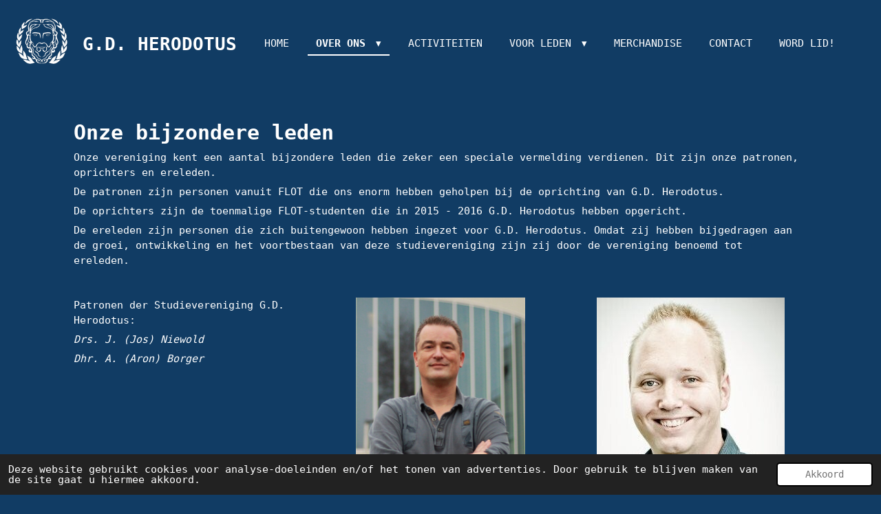

--- FILE ---
content_type: text/html; charset=UTF-8
request_url: https://www.gdherodotus.nl/over-ons/onze-bijzondere-leden
body_size: 10000
content:
<!DOCTYPE html>
<html lang="nl">
    <head>
        <meta http-equiv="Content-Type" content="text/html; charset=utf-8">
        <meta name="viewport" content="width=device-width, initial-scale=1.0, maximum-scale=5.0">
        <meta http-equiv="X-UA-Compatible" content="IE=edge">
        <link rel="canonical" href="https://www.gdherodotus.nl/over-ons/onze-bijzondere-leden">
        <link rel="sitemap" type="application/xml" href="https://www.gdherodotus.nl/sitemap.xml">
        <meta property="og:title" content="Onze bijzondere leden / Over ons | G.D. Herodotus">
        <meta property="og:url" content="https://www.gdherodotus.nl/over-ons/onze-bijzondere-leden">
        <base href="https://www.gdherodotus.nl/">
        <meta name="description" property="og:description" content="">
                <script nonce="eb131c108a91327bed58cf6ba5fdae36">
            
            window.JOUWWEB = window.JOUWWEB || {};
            window.JOUWWEB.application = window.JOUWWEB.application || {};
            window.JOUWWEB.application = {"backends":[{"domain":"jouwweb.nl","freeDomain":"jouwweb.site"},{"domain":"webador.com","freeDomain":"webadorsite.com"},{"domain":"webador.de","freeDomain":"webadorsite.com"},{"domain":"webador.fr","freeDomain":"webadorsite.com"},{"domain":"webador.es","freeDomain":"webadorsite.com"},{"domain":"webador.it","freeDomain":"webadorsite.com"},{"domain":"jouwweb.be","freeDomain":"jouwweb.site"},{"domain":"webador.ie","freeDomain":"webadorsite.com"},{"domain":"webador.co.uk","freeDomain":"webadorsite.com"},{"domain":"webador.at","freeDomain":"webadorsite.com"},{"domain":"webador.be","freeDomain":"webadorsite.com"},{"domain":"webador.ch","freeDomain":"webadorsite.com"},{"domain":"webador.ch","freeDomain":"webadorsite.com"},{"domain":"webador.mx","freeDomain":"webadorsite.com"},{"domain":"webador.com","freeDomain":"webadorsite.com"},{"domain":"webador.dk","freeDomain":"webadorsite.com"},{"domain":"webador.se","freeDomain":"webadorsite.com"},{"domain":"webador.no","freeDomain":"webadorsite.com"},{"domain":"webador.fi","freeDomain":"webadorsite.com"},{"domain":"webador.ca","freeDomain":"webadorsite.com"},{"domain":"webador.ca","freeDomain":"webadorsite.com"},{"domain":"webador.pl","freeDomain":"webadorsite.com"},{"domain":"webador.com.au","freeDomain":"webadorsite.com"},{"domain":"webador.nz","freeDomain":"webadorsite.com"}],"editorLocale":"nl-NL","editorTimezone":"Europe\/Amsterdam","editorLanguage":"nl","analytics4TrackingId":"G-E6PZPGE4QM","analyticsDimensions":[],"backendDomain":"www.jouwweb.nl","backendShortDomain":"jouwweb.nl","backendKey":"jouwweb-nl","freeWebsiteDomain":"jouwweb.site","noSsl":false,"build":{"reference":"a70999d"},"linkHostnames":["www.jouwweb.nl","www.webador.com","www.webador.de","www.webador.fr","www.webador.es","www.webador.it","www.jouwweb.be","www.webador.ie","www.webador.co.uk","www.webador.at","www.webador.be","www.webador.ch","fr.webador.ch","www.webador.mx","es.webador.com","www.webador.dk","www.webador.se","www.webador.no","www.webador.fi","www.webador.ca","fr.webador.ca","www.webador.pl","www.webador.com.au","www.webador.nz"],"assetsUrl":"https:\/\/assets.jwwb.nl","loginUrl":"https:\/\/www.jouwweb.nl\/inloggen","publishUrl":"https:\/\/www.jouwweb.nl\/v2\/website\/2887537\/publish-proxy","adminUserOrIp":false,"pricing":{"plans":{"lite":{"amount":"700","currency":"EUR"},"pro":{"amount":"1200","currency":"EUR"},"business":{"amount":"2400","currency":"EUR"}},"yearlyDiscount":{"price":{"amount":"0","currency":"EUR"},"ratio":0,"percent":"0%","discountPrice":{"amount":"0","currency":"EUR"},"termPricePerMonth":{"amount":"0","currency":"EUR"},"termPricePerYear":{"amount":"0","currency":"EUR"}}},"hcUrl":{"add-product-variants":"https:\/\/help.jouwweb.nl\/hc\/nl\/articles\/28594307773201","basic-vs-advanced-shipping":"https:\/\/help.jouwweb.nl\/hc\/nl\/articles\/28594268794257","html-in-head":"https:\/\/help.jouwweb.nl\/hc\/nl\/articles\/28594336422545","link-domain-name":"https:\/\/help.jouwweb.nl\/hc\/nl\/articles\/28594325307409","optimize-for-mobile":"https:\/\/help.jouwweb.nl\/hc\/nl\/articles\/28594312927121","seo":"https:\/\/help.jouwweb.nl\/hc\/nl\/sections\/28507243966737","transfer-domain-name":"https:\/\/help.jouwweb.nl\/hc\/nl\/articles\/28594325232657","website-not-secure":"https:\/\/help.jouwweb.nl\/hc\/nl\/articles\/28594252935825"}};
            window.JOUWWEB.brand = {"type":"jouwweb","name":"JouwWeb","domain":"JouwWeb.nl","supportEmail":"support@jouwweb.nl"};
                    
                window.JOUWWEB = window.JOUWWEB || {};
                window.JOUWWEB.websiteRendering = {"locale":"nl-NL","timezone":"Europe\/Amsterdam","routes":{"api\/upload\/product-field":"\/_api\/upload\/product-field","checkout\/cart":"\/winkelwagen","payment":"\/bestelling-afronden\/:publicOrderId","payment\/forward":"\/bestelling-afronden\/:publicOrderId\/forward","public-order":"\/bestelling\/:publicOrderId","checkout\/authorize":"\/winkelwagen\/authorize\/:gateway","wishlist":"\/verlanglijst"}};
                                                    window.JOUWWEB.website = {"id":2887537,"locale":"nl-NL","enabled":true,"title":"G.D. Herodotus","hasTitle":true,"roleOfLoggedInUser":null,"ownerLocale":"nl-NL","plan":"pro","freeWebsiteDomain":"jouwweb.site","backendKey":"jouwweb-nl","currency":"EUR","defaultLocale":"nl-NL","url":"https:\/\/www.gdherodotus.nl\/","homepageSegmentId":11397044,"category":"website","isOffline":false,"isPublished":true,"locales":["nl-NL"],"allowed":{"ads":false,"credits":true,"externalLinks":true,"slideshow":true,"customDefaultSlideshow":true,"hostedAlbums":true,"moderators":true,"mailboxQuota":1,"statisticsVisitors":true,"statisticsDetailed":true,"statisticsMonths":1,"favicon":true,"password":true,"freeDomains":0,"freeMailAccounts":1,"canUseLanguages":false,"fileUpload":true,"legacyFontSize":false,"webshop":true,"products":10,"imageText":false,"search":true,"audioUpload":true,"videoUpload":0,"allowDangerousForms":false,"allowHtmlCode":true,"mobileBar":true,"sidebar":false,"poll":false,"allowCustomForms":true,"allowBusinessListing":true,"allowCustomAnalytics":true,"allowAccountingLink":true,"digitalProducts":false,"sitemapElement":false},"mobileBar":{"enabled":false,"theme":"accent","email":{"active":true},"location":{"active":true},"phone":{"active":true},"whatsapp":{"active":false},"social":{"active":false,"network":"facebook"}},"webshop":{"enabled":false,"currency":"EUR","taxEnabled":false,"taxInclusive":true,"vatDisclaimerVisible":false,"orderNotice":null,"orderConfirmation":null,"freeShipping":false,"freeShippingAmount":"0.00","shippingDisclaimerVisible":false,"pickupAllowed":false,"couponAllowed":false,"detailsPageAvailable":true,"socialMediaVisible":false,"termsPage":null,"termsPageUrl":null,"extraTerms":null,"pricingVisible":true,"orderButtonVisible":true,"shippingAdvanced":false,"shippingAdvancedBackEnd":false,"soldOutVisible":true,"backInStockNotificationEnabled":false,"canAddProducts":true,"nextOrderNumber":1,"allowedServicePoints":[],"sendcloudConfigured":false,"sendcloudFallbackPublicKey":"a3d50033a59b4a598f1d7ce7e72aafdf","taxExemptionAllowed":true,"invoiceComment":null,"emptyCartVisible":true,"minimumOrderPrice":null,"productNumbersEnabled":false,"wishlistEnabled":true,"hideTaxOnCart":false},"isTreatedAsWebshop":false};                            window.JOUWWEB.cart = {"products":[],"coupon":null,"shippingCountryCode":null,"shippingChoice":null,"breakdown":[]};                            window.JOUWWEB.scripts = [];                        window.parent.JOUWWEB.colorPalette = window.JOUWWEB.colorPalette;
        </script>
                <title>Onze bijzondere leden / Over ons | G.D. Herodotus</title>
                                                                            <meta property="og:image" content="https&#x3A;&#x2F;&#x2F;primary.jwwb.nl&#x2F;public&#x2F;v&#x2F;r&#x2F;d&#x2F;temp-hqrrugpqqkhvcmhdfhqb&#x2F;ahk0ra&#x2F;image-4.png">
                    <meta property="og:image" content="https&#x3A;&#x2F;&#x2F;primary.jwwb.nl&#x2F;public&#x2F;v&#x2F;r&#x2F;d&#x2F;temp-hqrrugpqqkhvcmhdfhqb&#x2F;84tkll&#x2F;image-3.png">
                    <meta property="og:image" content="https&#x3A;&#x2F;&#x2F;primary.jwwb.nl&#x2F;public&#x2F;v&#x2F;r&#x2F;d&#x2F;temp-hqrrugpqqkhvcmhdfhqb&#x2F;b2yd6y&#x2F;oprichtingsbestuur-foto-1-1.jpg">
                    <meta property="og:image" content="https&#x3A;&#x2F;&#x2F;primary.jwwb.nl&#x2F;public&#x2F;v&#x2F;r&#x2F;d&#x2F;temp-hqrrugpqqkhvcmhdfhqb&#x2F;h6z5d6&#x2F;image-10.png">
                    <meta property="og:image" content="https&#x3A;&#x2F;&#x2F;primary.jwwb.nl&#x2F;public&#x2F;v&#x2F;r&#x2F;d&#x2F;temp-hqrrugpqqkhvcmhdfhqb&#x2F;kdyl54&#x2F;1633439462656.jpeg">
                    <meta property="og:image" content="https&#x3A;&#x2F;&#x2F;primary.jwwb.nl&#x2F;public&#x2F;v&#x2F;r&#x2F;d&#x2F;temp-hqrrugpqqkhvcmhdfhqb&#x2F;whatsapp-image-2025-08-20-at-12-34-07-high-6qqkx2.jpg">
                    <meta property="og:image" content="https&#x3A;&#x2F;&#x2F;primary.jwwb.nl&#x2F;public&#x2F;v&#x2F;r&#x2F;d&#x2F;temp-hqrrugpqqkhvcmhdfhqb&#x2F;whatsapp-image-2025-08-20-at-12-34-07-1-high-qj10lq.jpg&#x3F;enable-io&#x3D;true&amp;enable&#x3D;upscale&amp;fit&#x3D;bounds&amp;width&#x3D;1200">
                                    <meta name="twitter:card" content="summary_large_image">
                        <meta property="twitter:image" content="https&#x3A;&#x2F;&#x2F;primary.jwwb.nl&#x2F;public&#x2F;v&#x2F;r&#x2F;d&#x2F;temp-hqrrugpqqkhvcmhdfhqb&#x2F;ahk0ra&#x2F;image-4.png">
                                                    <script src="https://plausible.io/js/script.manual.js" nonce="eb131c108a91327bed58cf6ba5fdae36" data-turbo-track="reload" defer data-domain="shard12.jouwweb.nl"></script>
<script src="https://assets.jwwb.nl/assets/build/website-rendering/nl-NL.js?bust=af8dcdef13a1895089e9" nonce="eb131c108a91327bed58cf6ba5fdae36" data-turbo-track="reload" defer></script>
<script src="https://assets.jwwb.nl/assets/website-rendering/runtime.d9e65c74d3b5e295ad0f.js?bust=5de238b33c4b1a20f3c0" nonce="eb131c108a91327bed58cf6ba5fdae36" data-turbo-track="reload" defer></script>
<script src="https://assets.jwwb.nl/assets/website-rendering/103.3d75ec3708e54af67f50.js?bust=cb0aa3c978e146edbd0d" nonce="eb131c108a91327bed58cf6ba5fdae36" data-turbo-track="reload" defer></script>
<script src="https://assets.jwwb.nl/assets/website-rendering/main.6c004a767490927f72a8.js?bust=0aecfeb21e6e5b700b49" nonce="eb131c108a91327bed58cf6ba5fdae36" data-turbo-track="reload" defer></script>
<link rel="preload" href="https://assets.jwwb.nl/assets/website-rendering/styles.f78188d346eb1faf64a5.css?bust=7a6e6f2cb6becdc09bb5" as="style">
<link rel="preload" href="https://assets.jwwb.nl/assets/website-rendering/fonts/icons-website-rendering/font/website-rendering.woff2?bust=bd2797014f9452dadc8e" as="font" crossorigin>
<link rel="stylesheet" type="text/css" href="https://assets.jwwb.nl/assets/website-rendering/styles.f78188d346eb1faf64a5.css?bust=7a6e6f2cb6becdc09bb5" nonce="eb131c108a91327bed58cf6ba5fdae36" data-turbo-track="dynamic">
<link rel="preconnect" href="https://assets.jwwb.nl">
<link rel="stylesheet" type="text/css" href="https://primary.jwwb.nl/public/v/r/d/temp-hqrrugpqqkhvcmhdfhqb/style.css?bust=1766588063" nonce="eb131c108a91327bed58cf6ba5fdae36" data-turbo-track="dynamic">    </head>
    <body
        id="top"
        class="jw-is-no-slideshow jw-header-is-image-text jw-is-segment-page jw-is-frontend jw-is-no-sidebar jw-is-no-messagebar jw-is-no-touch-device jw-is-no-mobile"
                                    data-jouwweb-page="11397862"
                                                data-jouwweb-segment-id="11397862"
                                                data-jouwweb-segment-type="page"
                                                data-template-threshold="960"
                                                data-template-name="business-banner"
                            itemscope
        itemtype="https://schema.org/WebPage"
    >
                                    <meta itemprop="url" content="https://www.gdherodotus.nl/over-ons/onze-bijzondere-leden">
        <div class="jw-background"></div>
        <div class="jw-body">
            <div class="jw-mobile-menu jw-mobile-is-text js-mobile-menu">
            <span class="jw-mobile-menu__button jw-mobile-menu__button--dummy"></span>        <div class="jw-mobile-header jw-mobile-header--image-text">
        <a            class="jw-mobile-header-content"
                            href="/"
                        >
                            <img class="jw-mobile-logo jw-mobile-logo--square" src="https://primary.jwwb.nl/public/v/r/d/temp-hqrrugpqqkhvcmhdfhqb/g82b5y/witmetdoorzichtigeachtergrond.png?enable-io=true&amp;enable=upscale&amp;height=70" srcset="https://primary.jwwb.nl/public/v/r/d/temp-hqrrugpqqkhvcmhdfhqb/g82b5y/witmetdoorzichtigeachtergrond.png?enable-io=true&amp;enable=upscale&amp;height=70 1x, https://primary.jwwb.nl/public/v/r/d/temp-hqrrugpqqkhvcmhdfhqb/g82b5y/witmetdoorzichtigeachtergrond.png?enable-io=true&amp;enable=upscale&amp;height=140&amp;quality=70 2x" alt="G.D. Herodotus" title="G.D. Herodotus">                                        <div class="jw-mobile-text">
                    <span style="font-size: 85%;">G.D. Herodotus</span>                </div>
                    </a>
    </div>

    
            <button
            type="button"
            class="jw-mobile-menu__button jw-mobile-toggle"
            aria-label="Open / sluit menu"
        >
            <span class="jw-icon-burger"></span>
        </button>
    </div>
            <script nonce="eb131c108a91327bed58cf6ba5fdae36">
    JOUWWEB.templateConfig = {
        header: {
            mobileSelector: '.jw-mobile-menu',
            updatePusher: function (headerHeight, state) {
                $('.jw-menu-clone').css('top', headerHeight);
            },
        },
    };
</script>
<header class="header-wrap js-topbar-content-container">
    <div class="header">
        <div class="jw-header-logo">
            <div
    id="jw-header-image-container"
    class="jw-header jw-header-image jw-header-image-toggle"
    style="flex-basis: 80px; max-width: 80px; flex-shrink: 1;"
>
            <a href="/">
        <img id="jw-header-image" data-image-id="71023178" srcset="https://primary.jwwb.nl/public/v/r/d/temp-hqrrugpqqkhvcmhdfhqb/g82b5y/witmetdoorzichtigeachtergrond.png?enable-io=true&amp;width=80 80w, https://primary.jwwb.nl/public/v/r/d/temp-hqrrugpqqkhvcmhdfhqb/g82b5y/witmetdoorzichtigeachtergrond.png?enable-io=true&amp;width=160 160w" class="jw-header-image" title="G.D. Herodotus" style="max-height: 80px;" sizes="80px" width="80" height="80" intrinsicsize="80.00 x 80.00" alt="G.D. Herodotus">                </a>
    </div>
        <div
    class="jw-header jw-header-title-container jw-header-text jw-header-text-toggle"
    data-stylable="true"
>
    <a        id="jw-header-title"
        class="jw-header-title"
                    href="/"
            >
        <span style="font-size: 85%;">G.D. Herodotus</span>    </a>
</div>
</div>
    </div>
    <nav class="menu jw-menu-copy">
        <ul
    id="jw-menu"
    class="jw-menu jw-menu-horizontal"
            >
            <li
    class="jw-menu-item"
>
        <a        class="jw-menu-link"
        href="/"                                            data-page-link-id="11397044"
                            >
                <span class="">
            Home        </span>
            </a>
                </li>
            <li
    class="jw-menu-item jw-menu-has-submenu jw-menu-is-active"
>
        <a        class="jw-menu-link js-active-menu-item"
        href="/over-ons"                                            data-page-link-id="11397829"
                            >
                <span class="">
            Over ons        </span>
                    <span class="jw-arrow jw-arrow-toplevel"></span>
            </a>
                    <ul
            class="jw-submenu"
                    >
                            <li
    class="jw-menu-item"
>
        <a        class="jw-menu-link"
        href="/over-ons/wat-is-g-d-herodotus"                                            data-page-link-id="11397853"
                            >
                <span class="">
            Wat is G.D. Herodotus?        </span>
            </a>
                </li>
                            <li
    class="jw-menu-item"
>
        <a        class="jw-menu-link"
        href="/over-ons/veelgestelde-vragen"                                            data-page-link-id="30045773"
                            >
                <span class="">
            Veelgestelde vragen        </span>
            </a>
                </li>
                            <li
    class="jw-menu-item"
>
        <a        class="jw-menu-link"
        href="/over-ons/ons-huidige-bestuur"                                            data-page-link-id="11397856"
                            >
                <span class="">
            Ons huidige bestuur        </span>
            </a>
                </li>
                            <li
    class="jw-menu-item"
>
        <a        class="jw-menu-link"
        href="/over-ons/onze-oud-besturen"                                            data-page-link-id="11397859"
                            >
                <span class="">
            Onze oud-besturen        </span>
            </a>
                </li>
                            <li
    class="jw-menu-item"
>
        <a        class="jw-menu-link"
        href="/over-ons/onze-commissies"                                            data-page-link-id="11397860"
                            >
                <span class="">
            Onze commissies        </span>
            </a>
                </li>
                            <li
    class="jw-menu-item jw-menu-is-active"
>
        <a        class="jw-menu-link js-active-menu-item"
        href="/over-ons/onze-bijzondere-leden"                                            data-page-link-id="11397862"
                            >
                <span class="">
            Onze bijzondere leden        </span>
            </a>
                </li>
                    </ul>
        </li>
            <li
    class="jw-menu-item"
>
        <a        class="jw-menu-link"
        href="/activiteiten"                                            data-page-link-id="11397953"
                            >
                <span class="">
            Activiteiten        </span>
            </a>
                </li>
            <li
    class="jw-menu-item jw-menu-has-submenu"
>
        <a        class="jw-menu-link"
        href="/voor-leden"                                            data-page-link-id="11849329"
                            >
                <span class="">
            Voor leden        </span>
                    <span class="jw-arrow jw-arrow-toplevel"></span>
            </a>
                    <ul
            class="jw-submenu"
                    >
                            <li
    class="jw-menu-item"
>
        <a        class="jw-menu-link"
        href="/voor-leden/foto-s"                                            data-page-link-id="11397834"
                            >
                <span class="">
            Foto&#039;s        </span>
            </a>
                </li>
                            <li
    class="jw-menu-item"
>
        <a        class="jw-menu-link"
        href="/voor-leden/the-hero-times"                                            data-page-link-id="31636976"
                            >
                <span class="">
            The Hero Times        </span>
            </a>
                </li>
                            <li
    class="jw-menu-item"
>
        <a        class="jw-menu-link"
        href="/voor-leden/vacatures-daan"                                            data-page-link-id="32267601"
                            >
                <span class="">
            Vacatures DAAN        </span>
            </a>
                </li>
                            <li
    class="jw-menu-item"
>
        <a        class="jw-menu-link"
        href="/voor-leden/studiedrive"                                            data-page-link-id="11849282"
                            >
                <span class="">
            Studiedrive        </span>
            </a>
                </li>
                            <li
    class="jw-menu-item"
>
        <a        class="jw-menu-link"
        href="/voor-leden/boeken"                                            data-page-link-id="16015249"
                            >
                <span class="">
            Boeken        </span>
            </a>
                </li>
                            <li
    class="jw-menu-item"
>
        <a        class="jw-menu-link"
        href="/voor-leden/vertrouwenscontactpersonen"                                            data-page-link-id="28182041"
                            >
                <span class="">
            Vertrouwenscontactpersonen        </span>
            </a>
                </li>
                    </ul>
        </li>
            <li
    class="jw-menu-item"
>
        <a        class="jw-menu-link"
        href="/merchandise"                                            data-page-link-id="14486644"
                            >
                <span class="">
            Merchandise        </span>
            </a>
                </li>
            <li
    class="jw-menu-item"
>
        <a        class="jw-menu-link"
        href="/contact"                                            data-page-link-id="11397046"
                            >
                <span class="">
            Contact        </span>
            </a>
                </li>
            <li
    class="jw-menu-item"
>
        <a        class="jw-menu-link"
        href="/word-lid"                                            data-page-link-id="11397832"
                            >
                <span class="">
            Word lid!        </span>
            </a>
                </li>
    
    </ul>

    <script nonce="eb131c108a91327bed58cf6ba5fdae36" id="jw-mobile-menu-template" type="text/template">
        <ul id="jw-menu" class="jw-menu jw-menu-horizontal">
                            <li
    class="jw-menu-item"
>
        <a        class="jw-menu-link"
        href="/"                                            data-page-link-id="11397044"
                            >
                <span class="">
            Home        </span>
            </a>
                </li>
                            <li
    class="jw-menu-item jw-menu-has-submenu jw-menu-is-active"
>
        <a        class="jw-menu-link js-active-menu-item"
        href="/over-ons"                                            data-page-link-id="11397829"
                            >
                <span class="">
            Over ons        </span>
                    <span class="jw-arrow jw-arrow-toplevel"></span>
            </a>
                    <ul
            class="jw-submenu"
                    >
                            <li
    class="jw-menu-item"
>
        <a        class="jw-menu-link"
        href="/over-ons/wat-is-g-d-herodotus"                                            data-page-link-id="11397853"
                            >
                <span class="">
            Wat is G.D. Herodotus?        </span>
            </a>
                </li>
                            <li
    class="jw-menu-item"
>
        <a        class="jw-menu-link"
        href="/over-ons/veelgestelde-vragen"                                            data-page-link-id="30045773"
                            >
                <span class="">
            Veelgestelde vragen        </span>
            </a>
                </li>
                            <li
    class="jw-menu-item"
>
        <a        class="jw-menu-link"
        href="/over-ons/ons-huidige-bestuur"                                            data-page-link-id="11397856"
                            >
                <span class="">
            Ons huidige bestuur        </span>
            </a>
                </li>
                            <li
    class="jw-menu-item"
>
        <a        class="jw-menu-link"
        href="/over-ons/onze-oud-besturen"                                            data-page-link-id="11397859"
                            >
                <span class="">
            Onze oud-besturen        </span>
            </a>
                </li>
                            <li
    class="jw-menu-item"
>
        <a        class="jw-menu-link"
        href="/over-ons/onze-commissies"                                            data-page-link-id="11397860"
                            >
                <span class="">
            Onze commissies        </span>
            </a>
                </li>
                            <li
    class="jw-menu-item jw-menu-is-active"
>
        <a        class="jw-menu-link js-active-menu-item"
        href="/over-ons/onze-bijzondere-leden"                                            data-page-link-id="11397862"
                            >
                <span class="">
            Onze bijzondere leden        </span>
            </a>
                </li>
                    </ul>
        </li>
                            <li
    class="jw-menu-item"
>
        <a        class="jw-menu-link"
        href="/activiteiten"                                            data-page-link-id="11397953"
                            >
                <span class="">
            Activiteiten        </span>
            </a>
                </li>
                            <li
    class="jw-menu-item jw-menu-has-submenu"
>
        <a        class="jw-menu-link"
        href="/voor-leden"                                            data-page-link-id="11849329"
                            >
                <span class="">
            Voor leden        </span>
                    <span class="jw-arrow jw-arrow-toplevel"></span>
            </a>
                    <ul
            class="jw-submenu"
                    >
                            <li
    class="jw-menu-item"
>
        <a        class="jw-menu-link"
        href="/voor-leden/foto-s"                                            data-page-link-id="11397834"
                            >
                <span class="">
            Foto&#039;s        </span>
            </a>
                </li>
                            <li
    class="jw-menu-item"
>
        <a        class="jw-menu-link"
        href="/voor-leden/the-hero-times"                                            data-page-link-id="31636976"
                            >
                <span class="">
            The Hero Times        </span>
            </a>
                </li>
                            <li
    class="jw-menu-item"
>
        <a        class="jw-menu-link"
        href="/voor-leden/vacatures-daan"                                            data-page-link-id="32267601"
                            >
                <span class="">
            Vacatures DAAN        </span>
            </a>
                </li>
                            <li
    class="jw-menu-item"
>
        <a        class="jw-menu-link"
        href="/voor-leden/studiedrive"                                            data-page-link-id="11849282"
                            >
                <span class="">
            Studiedrive        </span>
            </a>
                </li>
                            <li
    class="jw-menu-item"
>
        <a        class="jw-menu-link"
        href="/voor-leden/boeken"                                            data-page-link-id="16015249"
                            >
                <span class="">
            Boeken        </span>
            </a>
                </li>
                            <li
    class="jw-menu-item"
>
        <a        class="jw-menu-link"
        href="/voor-leden/vertrouwenscontactpersonen"                                            data-page-link-id="28182041"
                            >
                <span class="">
            Vertrouwenscontactpersonen        </span>
            </a>
                </li>
                    </ul>
        </li>
                            <li
    class="jw-menu-item"
>
        <a        class="jw-menu-link"
        href="/merchandise"                                            data-page-link-id="14486644"
                            >
                <span class="">
            Merchandise        </span>
            </a>
                </li>
                            <li
    class="jw-menu-item"
>
        <a        class="jw-menu-link"
        href="/contact"                                            data-page-link-id="11397046"
                            >
                <span class="">
            Contact        </span>
            </a>
                </li>
                            <li
    class="jw-menu-item"
>
        <a        class="jw-menu-link"
        href="/word-lid"                                            data-page-link-id="11397832"
                            >
                <span class="">
            Word lid!        </span>
            </a>
                </li>
            
                    </ul>
    </script>
    </nav>
</header>
<div class="main-content">
    
<main class="block-content">
    <div data-section-name="content" class="jw-section jw-section-content jw-responsive">
        <div
    id="jw-element-187198115"
    data-jw-element-id="187198115"
        class="jw-tree-node jw-element jw-strip-root jw-tree-container jw-node-is-first-child jw-node-is-last-child"
>
    <div
    id="jw-element-354824995"
    data-jw-element-id="354824995"
        class="jw-tree-node jw-element jw-strip jw-tree-container jw-strip--default jw-strip--style-color jw-strip--color-default jw-strip--padding-both jw-node-is-first-child jw-strip--primary jw-node-is-last-child"
>
    <div class="jw-strip__content-container"><div class="jw-strip__content jw-responsive">
                    <div
    id="jw-element-187219258"
    data-jw-element-id="187219258"
        class="jw-tree-node jw-element jw-image-text jw-node-is-first-child"
>
    <div class="jw-element-imagetext-text">
            <h2 class="jw-heading-100">Onze bijzondere leden</h2>    </div>
</div><div
    id="jw-element-187219752"
    data-jw-element-id="187219752"
        class="jw-tree-node jw-element jw-image-text"
>
    <div class="jw-element-imagetext-text">
            <p>Onze vereniging kent een aantal bijzondere leden die zeker een speciale vermelding verdienen. Dit zijn onze patronen, oprichters en ereleden.&nbsp;</p>
<p>De patronen zijn personen vanuit FLOT die ons enorm hebben geholpen bij de oprichting van G.D. Herodotus.</p>
<p>De oprichters zijn de toenmalige FLOT-studenten die in 2015 - 2016 G.D. Herodotus hebben opgericht.&nbsp;</p>
<p>De ereleden zijn personen die zich buitengewoon hebben ingezet voor G.D. Herodotus. Omdat zij hebben bijgedragen aan de groei, ontwikkeling en het voortbestaan van deze studievereniging zijn zij door de vereniging benoemd tot ereleden.&nbsp;</p>
<p>&nbsp;</p>    </div>
</div><div
    id="jw-element-187219796"
    data-jw-element-id="187219796"
        class="jw-tree-node jw-element jw-columns jw-tree-container jw-tree-horizontal jw-columns--mode-flex"
>
    <div
    id="jw-element-187219797"
    data-jw-element-id="187219797"
            style="width: 33.333333333333%"
        class="jw-tree-node jw-element jw-column jw-tree-container jw-node-is-first-child jw-responsive lt400 lt480 lt540 lt600 lt640 lt800"
>
    <div
    id="jw-element-187219845"
    data-jw-element-id="187219845"
        class="jw-tree-node jw-element jw-image-text jw-node-is-first-child jw-node-is-last-child"
>
    <div class="jw-element-imagetext-text">
            <p><span style="color: #ffffff;">Patronen der Studievereniging G.D. Herodotus:</span></p>
<p><span style="color: #ffffff;"><em>Drs. J. (Jos) Niewold</em></span></p>
<p><span style="color: #ffffff;"><em>Dhr. A. (Aron) Borger</em></span></p>    </div>
</div></div><div
    id="jw-element-187219798"
    data-jw-element-id="187219798"
            style="width: 33.333333333333%"
        class="jw-tree-node jw-element jw-column jw-tree-container jw-responsive lt400 lt480 lt540 lt600 lt640 lt800"
>
    <div
    id="jw-element-187219991"
    data-jw-element-id="187219991"
        class="jw-tree-node jw-element jw-image jw-node-is-first-child jw-node-is-last-child"
>
    <div
    class="jw-intent jw-element-image jw-element-content jw-element-image-is-center jw-element-image--full-width-to-420"
            style="width: 246px;"
    >
            
        
                <picture
            class="jw-element-image__image-wrapper jw-image-is-square jw-intrinsic"
            style="padding-top: 129%;"
        >
                                            <img class="jw-element-image__image jw-intrinsic__item" style="--jw-element-image--pan-x: 0.5; --jw-element-image--pan-y: 0.5;" alt="" src="https://primary.jwwb.nl/public/v/r/d/temp-hqrrugpqqkhvcmhdfhqb/image-4.png" srcset="https://primary.jwwb.nl/public/v/r/d/temp-hqrrugpqqkhvcmhdfhqb/ahk0ra/image-4.png?enable-io=true&amp;width=96 96w, https://primary.jwwb.nl/public/v/r/d/temp-hqrrugpqqkhvcmhdfhqb/ahk0ra/image-4.png?enable-io=true&amp;width=147 147w, https://primary.jwwb.nl/public/v/r/d/temp-hqrrugpqqkhvcmhdfhqb/ahk0ra/image-4.png?enable-io=true&amp;width=226 226w, https://primary.jwwb.nl/public/v/r/d/temp-hqrrugpqqkhvcmhdfhqb/ahk0ra/image-4.png?enable-io=true&amp;width=347 347w, https://primary.jwwb.nl/public/v/r/d/temp-hqrrugpqqkhvcmhdfhqb/ahk0ra/image-4.png?enable-io=true&amp;width=532 532w, https://primary.jwwb.nl/public/v/r/d/temp-hqrrugpqqkhvcmhdfhqb/ahk0ra/image-4.png?enable-io=true&amp;width=816 816w, https://primary.jwwb.nl/public/v/r/d/temp-hqrrugpqqkhvcmhdfhqb/ahk0ra/image-4.png?enable-io=true&amp;width=1252 1252w, https://primary.jwwb.nl/public/v/r/d/temp-hqrrugpqqkhvcmhdfhqb/ahk0ra/image-4.png?enable-io=true&amp;width=1920 1920w" sizes="auto, min(100vw, 246px), 100vw" loading="lazy" width="800" height="1032">                    </picture>

            </div>
</div></div><div
    id="jw-element-187220013"
    data-jw-element-id="187220013"
            style="width: 33.333333333333%"
        class="jw-tree-node jw-element jw-column jw-tree-container jw-node-is-last-child jw-responsive lt400 lt480 lt540 lt600 lt640 lt800"
>
    <div
    id="jw-element-187220901"
    data-jw-element-id="187220901"
        class="jw-tree-node jw-element jw-image jw-node-is-first-child jw-node-is-last-child"
>
    <div
    class="jw-intent jw-element-image jw-element-content jw-element-image-is-center"
            style="width: 273px;"
    >
            
        
                <picture
            class="jw-element-image__image-wrapper jw-image-is-square jw-intrinsic"
            style="padding-top: 116.4835%;"
        >
                                            <img class="jw-element-image__image jw-intrinsic__item" style="--jw-element-image--pan-x: 0.5; --jw-element-image--pan-y: 0.5;" alt="" src="https://primary.jwwb.nl/public/v/r/d/temp-hqrrugpqqkhvcmhdfhqb/image-3.png" srcset="https://primary.jwwb.nl/public/v/r/d/temp-hqrrugpqqkhvcmhdfhqb/84tkll/image-3.png?enable-io=true&amp;width=96 96w, https://primary.jwwb.nl/public/v/r/d/temp-hqrrugpqqkhvcmhdfhqb/84tkll/image-3.png?enable-io=true&amp;width=147 147w, https://primary.jwwb.nl/public/v/r/d/temp-hqrrugpqqkhvcmhdfhqb/84tkll/image-3.png?enable-io=true&amp;width=226 226w, https://primary.jwwb.nl/public/v/r/d/temp-hqrrugpqqkhvcmhdfhqb/84tkll/image-3.png?enable-io=true&amp;width=347 347w, https://primary.jwwb.nl/public/v/r/d/temp-hqrrugpqqkhvcmhdfhqb/84tkll/image-3.png?enable-io=true&amp;width=532 532w, https://primary.jwwb.nl/public/v/r/d/temp-hqrrugpqqkhvcmhdfhqb/84tkll/image-3.png?enable-io=true&amp;width=816 816w, https://primary.jwwb.nl/public/v/r/d/temp-hqrrugpqqkhvcmhdfhqb/84tkll/image-3.png?enable-io=true&amp;width=1252 1252w, https://primary.jwwb.nl/public/v/r/d/temp-hqrrugpqqkhvcmhdfhqb/84tkll/image-3.png?enable-io=true&amp;width=1920 1920w" sizes="auto, min(100vw, 273px), 100vw" loading="lazy" width="273" height="318">                    </picture>

            </div>
</div></div></div><div
    id="jw-element-187220439"
    data-jw-element-id="187220439"
        class="jw-tree-node jw-element jw-columns jw-tree-container jw-tree-horizontal jw-columns--mode-flex"
>
    <div
    id="jw-element-187220440"
    data-jw-element-id="187220440"
            style="width: 36.42%"
        class="jw-tree-node jw-element jw-column jw-tree-container jw-node-is-first-child jw-responsive lt400 lt480 lt540 lt600 lt640 lt800"
>
    <div
    id="jw-element-187220466"
    data-jw-element-id="187220466"
        class="jw-tree-node jw-element jw-image-text jw-node-is-first-child jw-node-is-last-child"
>
    <div class="jw-element-imagetext-text">
            <p><span style="color: #ffffff;">Oprichters der Studievereniging G.D. Herodotus:</span></p>
<p><span style="color: #ffffff;"><em>Dhr. F. (Florijn) Simons</em></span></p>
<p><span style="color: #ffffff;"><em>Mevr. C. (Chantal) Westphal</em></span></p>
<p><span style="color: #ffffff;"><em>Dhr. M. M. R. H. (Max) van den Ekart</em></span></p>
<p><span style="color: #ffffff;"><em><span>Dhr. M. J. (Michiel) Flier</span></em></span></p>    </div>
</div></div><div
    id="jw-element-187220441"
    data-jw-element-id="187220441"
            style="width: 63.58%"
        class="jw-tree-node jw-element jw-column jw-tree-container jw-node-is-last-child jw-responsive lt800"
>
    <div
    id="jw-element-187220815"
    data-jw-element-id="187220815"
        class="jw-tree-node jw-element jw-image jw-node-is-first-child jw-node-is-last-child"
>
    <div
    class="jw-intent jw-element-image jw-element-content jw-element-image-is-center jw-element-image--full-width-to-640"
            style="width: 455px;"
    >
            
        
                <picture
            class="jw-element-image__image-wrapper jw-image-is-square jw-intrinsic"
            style="padding-top: 66.5832%;"
        >
                                            <img class="jw-element-image__image jw-intrinsic__item" style="--jw-element-image--pan-x: 0.5; --jw-element-image--pan-y: 0.5;" alt="" src="https://primary.jwwb.nl/public/v/r/d/temp-hqrrugpqqkhvcmhdfhqb/oprichtingsbestuur-foto-1-1.jpg" srcset="https://primary.jwwb.nl/public/v/r/d/temp-hqrrugpqqkhvcmhdfhqb/b2yd6y/oprichtingsbestuur-foto-1-1.jpg?enable-io=true&amp;width=96 96w, https://primary.jwwb.nl/public/v/r/d/temp-hqrrugpqqkhvcmhdfhqb/b2yd6y/oprichtingsbestuur-foto-1-1.jpg?enable-io=true&amp;width=147 147w, https://primary.jwwb.nl/public/v/r/d/temp-hqrrugpqqkhvcmhdfhqb/b2yd6y/oprichtingsbestuur-foto-1-1.jpg?enable-io=true&amp;width=226 226w, https://primary.jwwb.nl/public/v/r/d/temp-hqrrugpqqkhvcmhdfhqb/b2yd6y/oprichtingsbestuur-foto-1-1.jpg?enable-io=true&amp;width=347 347w, https://primary.jwwb.nl/public/v/r/d/temp-hqrrugpqqkhvcmhdfhqb/b2yd6y/oprichtingsbestuur-foto-1-1.jpg?enable-io=true&amp;width=532 532w, https://primary.jwwb.nl/public/v/r/d/temp-hqrrugpqqkhvcmhdfhqb/b2yd6y/oprichtingsbestuur-foto-1-1.jpg?enable-io=true&amp;width=816 816w, https://primary.jwwb.nl/public/v/r/d/temp-hqrrugpqqkhvcmhdfhqb/b2yd6y/oprichtingsbestuur-foto-1-1.jpg?enable-io=true&amp;width=1252 1252w, https://primary.jwwb.nl/public/v/r/d/temp-hqrrugpqqkhvcmhdfhqb/b2yd6y/oprichtingsbestuur-foto-1-1.jpg?enable-io=true&amp;width=1920 1920w" sizes="auto, min(100vw, 455px), 100vw" loading="lazy" width="799" height="532">                    </picture>

            </div>
</div></div></div><div
    id="jw-element-187220512"
    data-jw-element-id="187220512"
        class="jw-tree-node jw-element jw-columns jw-tree-container jw-tree-horizontal jw-columns--mode-flex"
>
    <div
    id="jw-element-187220513"
    data-jw-element-id="187220513"
            style="width: 33.164438814627%"
        class="jw-tree-node jw-element jw-column jw-tree-container jw-node-is-first-child jw-responsive lt400 lt480 lt540 lt600 lt640 lt800"
>
    <div
    id="jw-element-187220525"
    data-jw-element-id="187220525"
        class="jw-tree-node jw-element jw-image-text jw-node-is-first-child jw-node-is-last-child"
>
    <div class="jw-element-imagetext-text">
            <p><span style="color: #ffffff;">Ereleden der Studievereniging G.D. Herodotus:</span></p>
<p><span style="color: #ffffff;"><em>Dhr. S. (Stefan) Rijkers</em></span></p>
<p><span style="color: #ffffff;"><em>Dhr. K. (Krije) Remie</em></span></p>
<p><em>Dhr. D.A. (Daan) Becks</em></p>
<p><em>Mevr. R. (Romy) van 't Spijker</em></p>    </div>
</div></div><div
    id="jw-element-187220514"
    data-jw-element-id="187220514"
            style="width: 33.50111670389%"
        class="jw-tree-node jw-element jw-column jw-tree-container jw-responsive lt400 lt480 lt540 lt600 lt640 lt800"
>
    <div
    id="jw-element-187220917"
    data-jw-element-id="187220917"
        class="jw-tree-node jw-element jw-image jw-node-is-first-child jw-node-is-last-child"
>
    <div
    class="jw-intent jw-element-image jw-element-content jw-element-image-is-left"
            style="width: 100%;"
    >
            
        
                <picture
            class="jw-element-image__image-wrapper jw-image-is-square jw-intrinsic"
            style="padding-top: 100%;"
        >
                                            <img class="jw-element-image__image jw-intrinsic__item" style="--jw-element-image--pan-x: 0.5; --jw-element-image--pan-y: 0.5;" alt="" src="https://primary.jwwb.nl/public/v/r/d/temp-hqrrugpqqkhvcmhdfhqb/image-10.png" srcset="https://primary.jwwb.nl/public/v/r/d/temp-hqrrugpqqkhvcmhdfhqb/h6z5d6/image-10.png?enable-io=true&amp;width=96 96w, https://primary.jwwb.nl/public/v/r/d/temp-hqrrugpqqkhvcmhdfhqb/h6z5d6/image-10.png?enable-io=true&amp;width=147 147w, https://primary.jwwb.nl/public/v/r/d/temp-hqrrugpqqkhvcmhdfhqb/h6z5d6/image-10.png?enable-io=true&amp;width=226 226w, https://primary.jwwb.nl/public/v/r/d/temp-hqrrugpqqkhvcmhdfhqb/h6z5d6/image-10.png?enable-io=true&amp;width=347 347w, https://primary.jwwb.nl/public/v/r/d/temp-hqrrugpqqkhvcmhdfhqb/h6z5d6/image-10.png?enable-io=true&amp;width=532 532w, https://primary.jwwb.nl/public/v/r/d/temp-hqrrugpqqkhvcmhdfhqb/h6z5d6/image-10.png?enable-io=true&amp;width=816 816w, https://primary.jwwb.nl/public/v/r/d/temp-hqrrugpqqkhvcmhdfhqb/h6z5d6/image-10.png?enable-io=true&amp;width=1252 1252w, https://primary.jwwb.nl/public/v/r/d/temp-hqrrugpqqkhvcmhdfhqb/h6z5d6/image-10.png?enable-io=true&amp;width=1920 1920w" sizes="auto, min(100vw, 1200px), 100vw" loading="lazy" width="800" height="800">                    </picture>

            </div>
</div></div><div
    id="jw-element-187220515"
    data-jw-element-id="187220515"
            style="width: 33.334444481483%"
        class="jw-tree-node jw-element jw-column jw-tree-container jw-node-is-last-child jw-responsive lt400 lt480 lt540 lt600 lt640 lt800"
>
    <div
    id="jw-element-187220919"
    data-jw-element-id="187220919"
        class="jw-tree-node jw-element jw-image jw-node-is-first-child jw-node-is-last-child"
>
    <div
    class="jw-intent jw-element-image jw-element-content jw-element-image-is-left"
            style="width: 100%;"
    >
            
        
                <picture
            class="jw-element-image__image-wrapper jw-image-is-square jw-intrinsic"
            style="padding-top: 100%;"
        >
                                            <img class="jw-element-image__image jw-intrinsic__item" style="--jw-element-image--pan-x: 0.5; --jw-element-image--pan-y: 0.5;" alt="" src="https://primary.jwwb.nl/public/v/r/d/temp-hqrrugpqqkhvcmhdfhqb/1633439462656.jpeg" srcset="https://primary.jwwb.nl/public/v/r/d/temp-hqrrugpqqkhvcmhdfhqb/kdyl54/1633439462656.jpeg?enable-io=true&amp;width=96 96w, https://primary.jwwb.nl/public/v/r/d/temp-hqrrugpqqkhvcmhdfhqb/kdyl54/1633439462656.jpeg?enable-io=true&amp;width=147 147w, https://primary.jwwb.nl/public/v/r/d/temp-hqrrugpqqkhvcmhdfhqb/kdyl54/1633439462656.jpeg?enable-io=true&amp;width=226 226w, https://primary.jwwb.nl/public/v/r/d/temp-hqrrugpqqkhvcmhdfhqb/kdyl54/1633439462656.jpeg?enable-io=true&amp;width=347 347w, https://primary.jwwb.nl/public/v/r/d/temp-hqrrugpqqkhvcmhdfhqb/kdyl54/1633439462656.jpeg?enable-io=true&amp;width=532 532w, https://primary.jwwb.nl/public/v/r/d/temp-hqrrugpqqkhvcmhdfhqb/kdyl54/1633439462656.jpeg?enable-io=true&amp;width=816 816w, https://primary.jwwb.nl/public/v/r/d/temp-hqrrugpqqkhvcmhdfhqb/kdyl54/1633439462656.jpeg?enable-io=true&amp;width=1252 1252w, https://primary.jwwb.nl/public/v/r/d/temp-hqrrugpqqkhvcmhdfhqb/kdyl54/1633439462656.jpeg?enable-io=true&amp;width=1920 1920w" sizes="auto, min(100vw, 1200px), 100vw" loading="lazy" width="800" height="800">                    </picture>

            </div>
</div></div></div><div
    id="jw-element-545434272"
    data-jw-element-id="545434272"
        class="jw-tree-node jw-element jw-columns jw-tree-container jw-tree-horizontal jw-columns--mode-flex jw-node-is-last-child"
>
    <div
    id="jw-element-545434273"
    data-jw-element-id="545434273"
            style="width: 33.334444481483%"
        class="jw-tree-node jw-element jw-column jw-tree-container jw-tree-container--empty jw-node-is-first-child jw-responsive lt400 lt480 lt540 lt600 lt640 lt800"
>
    </div><div
    id="jw-element-545434274"
    data-jw-element-id="545434274"
            style="width: 33.434447814927%"
        class="jw-tree-node jw-element jw-column jw-tree-container jw-responsive lt400 lt480 lt540 lt600 lt640 lt800"
>
    <div
    id="jw-element-545434339"
    data-jw-element-id="545434339"
        class="jw-tree-node jw-element jw-image jw-node-is-first-child jw-node-is-last-child"
>
    <div
    class="jw-intent jw-element-image jw-element-content jw-element-image-is-left"
            style="width: 100%;"
    >
            
        
                <picture
            class="jw-element-image__image-wrapper jw-image-is-square jw-intrinsic"
            style="padding-top: 100%;"
        >
                                            <img class="jw-element-image__image jw-intrinsic__item" style="--jw-element-image--pan-x: 0.5; --jw-element-image--pan-y: 0.5;" alt="" src="https://primary.jwwb.nl/public/v/r/d/temp-hqrrugpqqkhvcmhdfhqb/whatsapp-image-2025-08-20-at-12-34-07-standard-3qh6hc.jpg" srcset="https://primary.jwwb.nl/public/v/r/d/temp-hqrrugpqqkhvcmhdfhqb/whatsapp-image-2025-08-20-at-12-34-07-high-6qqkx2.jpg?enable-io=true&amp;width=96 96w, https://primary.jwwb.nl/public/v/r/d/temp-hqrrugpqqkhvcmhdfhqb/whatsapp-image-2025-08-20-at-12-34-07-high-6qqkx2.jpg?enable-io=true&amp;width=147 147w, https://primary.jwwb.nl/public/v/r/d/temp-hqrrugpqqkhvcmhdfhqb/whatsapp-image-2025-08-20-at-12-34-07-high-6qqkx2.jpg?enable-io=true&amp;width=226 226w, https://primary.jwwb.nl/public/v/r/d/temp-hqrrugpqqkhvcmhdfhqb/whatsapp-image-2025-08-20-at-12-34-07-high-6qqkx2.jpg?enable-io=true&amp;width=347 347w, https://primary.jwwb.nl/public/v/r/d/temp-hqrrugpqqkhvcmhdfhqb/whatsapp-image-2025-08-20-at-12-34-07-high-6qqkx2.jpg?enable-io=true&amp;width=532 532w, https://primary.jwwb.nl/public/v/r/d/temp-hqrrugpqqkhvcmhdfhqb/whatsapp-image-2025-08-20-at-12-34-07-high-6qqkx2.jpg?enable-io=true&amp;width=816 816w, https://primary.jwwb.nl/public/v/r/d/temp-hqrrugpqqkhvcmhdfhqb/whatsapp-image-2025-08-20-at-12-34-07-high-6qqkx2.jpg?enable-io=true&amp;width=1252 1252w, https://primary.jwwb.nl/public/v/r/d/temp-hqrrugpqqkhvcmhdfhqb/whatsapp-image-2025-08-20-at-12-34-07-high-6qqkx2.jpg?enable-io=true&amp;width=1920 1920w" sizes="auto, min(100vw, 1200px), 100vw" loading="lazy" width="800" height="800">                    </picture>

            </div>
</div></div><div
    id="jw-element-545434275"
    data-jw-element-id="545434275"
            style="width: 33.23110770359%"
        class="jw-tree-node jw-element jw-column jw-tree-container jw-node-is-last-child jw-responsive lt400 lt480 lt540 lt600 lt640 lt800"
>
    <div
    id="jw-element-545434394"
    data-jw-element-id="545434394"
        class="jw-tree-node jw-element jw-image jw-node-is-first-child jw-node-is-last-child"
>
    <div
    class="jw-intent jw-element-image jw-element-content jw-element-image-is-left"
            style="width: 100%;"
    >
            
        
                <picture
            class="jw-element-image__image-wrapper jw-image-is-square jw-intrinsic"
            style="padding-top: 100.1252%;"
        >
                                            <img class="jw-element-image__image jw-intrinsic__item" style="--jw-element-image--pan-x: 0.5; --jw-element-image--pan-y: 0.5;" alt="" src="https://primary.jwwb.nl/public/v/r/d/temp-hqrrugpqqkhvcmhdfhqb/whatsapp-image-2025-08-20-at-12-34-07-1-standard-pzir5u.jpg" srcset="https://primary.jwwb.nl/public/v/r/d/temp-hqrrugpqqkhvcmhdfhqb/whatsapp-image-2025-08-20-at-12-34-07-1-high-qj10lq.jpg?enable-io=true&amp;width=96 96w, https://primary.jwwb.nl/public/v/r/d/temp-hqrrugpqqkhvcmhdfhqb/whatsapp-image-2025-08-20-at-12-34-07-1-high-qj10lq.jpg?enable-io=true&amp;width=147 147w, https://primary.jwwb.nl/public/v/r/d/temp-hqrrugpqqkhvcmhdfhqb/whatsapp-image-2025-08-20-at-12-34-07-1-high-qj10lq.jpg?enable-io=true&amp;width=226 226w, https://primary.jwwb.nl/public/v/r/d/temp-hqrrugpqqkhvcmhdfhqb/whatsapp-image-2025-08-20-at-12-34-07-1-high-qj10lq.jpg?enable-io=true&amp;width=347 347w, https://primary.jwwb.nl/public/v/r/d/temp-hqrrugpqqkhvcmhdfhqb/whatsapp-image-2025-08-20-at-12-34-07-1-high-qj10lq.jpg?enable-io=true&amp;width=532 532w, https://primary.jwwb.nl/public/v/r/d/temp-hqrrugpqqkhvcmhdfhqb/whatsapp-image-2025-08-20-at-12-34-07-1-high-qj10lq.jpg?enable-io=true&amp;width=816 816w, https://primary.jwwb.nl/public/v/r/d/temp-hqrrugpqqkhvcmhdfhqb/whatsapp-image-2025-08-20-at-12-34-07-1-high-qj10lq.jpg?enable-io=true&amp;width=1252 1252w, https://primary.jwwb.nl/public/v/r/d/temp-hqrrugpqqkhvcmhdfhqb/whatsapp-image-2025-08-20-at-12-34-07-1-high-qj10lq.jpg?enable-io=true&amp;width=1920 1920w" sizes="auto, min(100vw, 1200px), 100vw" loading="lazy" width="799" height="800">                    </picture>

            </div>
</div></div></div></div></div></div></div>            </div>
</main>
    </div>
<footer class="block-footer">
    <div
        data-section-name="footer"
        class="jw-section jw-section-footer jw-responsive"
    >
                <div class="jw-strip jw-strip--default jw-strip--style-color jw-strip--primary jw-strip--color-default jw-strip--padding-both"><div class="jw-strip__content-container"><div class="jw-strip__content jw-responsive">            <div
    id="jw-element-187212309"
    data-jw-element-id="187212309"
        class="jw-tree-node jw-element jw-simple-root jw-tree-container jw-node-is-first-child jw-node-is-last-child"
>
    <div
    id="jw-element-187197138"
    data-jw-element-id="187197138"
        class="jw-tree-node jw-element jw-social-follow jw-node-is-first-child"
>
    <div class="jw-element-social-follow jw-element-social-follow--size-m jw-element-social-follow--style-icononly jw-element-social-follow--icon-style-default"
     style="text-align: center">
    <span class="jw-element-content">
    <a
            href="https://instagram.com/g.d.herodotus"
            target="_blank"
            rel="noopener"
            style="color: #ffffff"
            class="jw-element-social-follow-profile jw-element-social-follow-profile--medium-instagram"
                    >
            <i class="website-rendering-icon-instagram"></i>
        </a><a
            href="https://linkedin.com/company/g-d-herodotus"
            target="_blank"
            rel="noopener"
            style="color: #ffffff"
            class="jw-element-social-follow-profile jw-element-social-follow-profile--medium-linkedin"
                    >
            <i class="website-rendering-icon-linkedin"></i>
        </a>    </span>
    </div>
</div><div
    id="jw-element-545433544"
    data-jw-element-id="545433544"
        class="jw-tree-node jw-element jw-columns jw-tree-container jw-tree-horizontal jw-columns--mode-grid jw-columns--grid-column-size-md jw-node-is-last-child"
>
    <div
    id="jw-element-545433545"
    data-jw-element-id="545433545"
            style="width: 25%"
        class="jw-tree-node jw-element jw-column jw-tree-container jw-tree-container--empty jw-node-is-first-child jw-responsive lt300 lt400 lt480 lt540 lt600 lt640 lt800"
>
    </div><div
    id="jw-element-545433546"
    data-jw-element-id="545433546"
            style="width: 25%"
        class="jw-tree-node jw-element jw-column jw-tree-container jw-tree-container--empty jw-responsive lt300 lt400 lt480 lt540 lt600 lt640 lt800"
>
    </div><div
    id="jw-element-545433547"
    data-jw-element-id="545433547"
            style="width: 25%"
        class="jw-tree-node jw-element jw-column jw-tree-container jw-tree-container--empty jw-responsive lt300 lt400 lt480 lt540 lt600 lt640 lt800"
>
    </div></div></div>                            <div class="jw-credits clear">
                    <div class="jw-credits-owner">
                        <div id="jw-footer-text">
                            <div class="jw-footer-text-content">
                                &copy; 2022 - 2026 G.D. Herodotus                            </div>
                        </div>
                    </div>
                    <div class="jw-credits-right">
                                                <div id="jw-credits-tool">
    <small>
        Powered by <a href="https://www.jouwweb.nl" rel="">JouwWeb</a>    </small>
</div>
                    </div>
                </div>
                    </div></div></div>    </div>
</footer>
            
<div class="jw-bottom-bar__container">
    </div>
<div class="jw-bottom-bar__spacer">
    </div>

            <div id="jw-variable-loaded" style="display: none;"></div>
            <div id="jw-variable-values" style="display: none;">
                                    <span data-jw-variable-key="background-color" class="jw-variable-value-background-color"></span>
                                    <span data-jw-variable-key="background" class="jw-variable-value-background"></span>
                                    <span data-jw-variable-key="font-family" class="jw-variable-value-font-family"></span>
                                    <span data-jw-variable-key="paragraph-color" class="jw-variable-value-paragraph-color"></span>
                                    <span data-jw-variable-key="paragraph-link-color" class="jw-variable-value-paragraph-link-color"></span>
                                    <span data-jw-variable-key="paragraph-font-size" class="jw-variable-value-paragraph-font-size"></span>
                                    <span data-jw-variable-key="heading-color" class="jw-variable-value-heading-color"></span>
                                    <span data-jw-variable-key="heading-link-color" class="jw-variable-value-heading-link-color"></span>
                                    <span data-jw-variable-key="heading-font-size" class="jw-variable-value-heading-font-size"></span>
                                    <span data-jw-variable-key="heading-font-family" class="jw-variable-value-heading-font-family"></span>
                                    <span data-jw-variable-key="menu-text-color" class="jw-variable-value-menu-text-color"></span>
                                    <span data-jw-variable-key="menu-text-link-color" class="jw-variable-value-menu-text-link-color"></span>
                                    <span data-jw-variable-key="menu-text-font-size" class="jw-variable-value-menu-text-font-size"></span>
                                    <span data-jw-variable-key="menu-font-family" class="jw-variable-value-menu-font-family"></span>
                                    <span data-jw-variable-key="menu-capitalize" class="jw-variable-value-menu-capitalize"></span>
                                    <span data-jw-variable-key="website-size" class="jw-variable-value-website-size"></span>
                                    <span data-jw-variable-key="footer-text-color" class="jw-variable-value-footer-text-color"></span>
                                    <span data-jw-variable-key="footer-text-link-color" class="jw-variable-value-footer-text-link-color"></span>
                                    <span data-jw-variable-key="footer-text-font-size" class="jw-variable-value-footer-text-font-size"></span>
                                    <span data-jw-variable-key="content-color" class="jw-variable-value-content-color"></span>
                                    <span data-jw-variable-key="header-color" class="jw-variable-value-header-color"></span>
                                    <span data-jw-variable-key="accent-color" class="jw-variable-value-accent-color"></span>
                                    <span data-jw-variable-key="footer-color" class="jw-variable-value-footer-color"></span>
                            </div>
        </div>
                            <script nonce="eb131c108a91327bed58cf6ba5fdae36" type="application/ld+json">[{"@context":"https:\/\/schema.org","@type":"Organization","url":"https:\/\/www.gdherodotus.nl\/","name":"G.D. Herodotus","logo":{"@type":"ImageObject","url":"https:\/\/primary.jwwb.nl\/public\/v\/r\/d\/temp-hqrrugpqqkhvcmhdfhqb\/g82b5y\/witmetdoorzichtigeachtergrond.png?enable-io=true&enable=upscale&height=60","width":60,"height":60}}]</script>
                <script nonce="eb131c108a91327bed58cf6ba5fdae36">window.JOUWWEB = window.JOUWWEB || {}; window.JOUWWEB.experiment = {"enrollments":{},"defaults":{"only-annual-discount-restart":"3months-50pct","ai-homepage-structures":"on","checkout-shopping-cart-design":"on","ai-page-wizard-ui":"on","payment-cycle-dropdown":"on","trustpilot-checkout":"widget","improved-homepage-structures":"on"}};</script>        <script nonce="eb131c108a91327bed58cf6ba5fdae36">
            window.JOUWWEB = window.JOUWWEB || {};
            window.JOUWWEB.cookieConsent = {"theme":"jw","showLink":false,"content":{"message":"Deze website gebruikt cookies voor analyse-doeleinden en\/of het tonen van advertenties. Door gebruik te blijven maken van de site gaat u hiermee akkoord.","dismiss":"Akkoord"},"autoOpen":true,"cookie":{"name":"cookieconsent_status"}};
        </script>
<script nonce="eb131c108a91327bed58cf6ba5fdae36">window.plausible = window.plausible || function() { (window.plausible.q = window.plausible.q || []).push(arguments) };plausible('pageview', { props: {website: 2887537 }});</script>                                </body>
</html>
